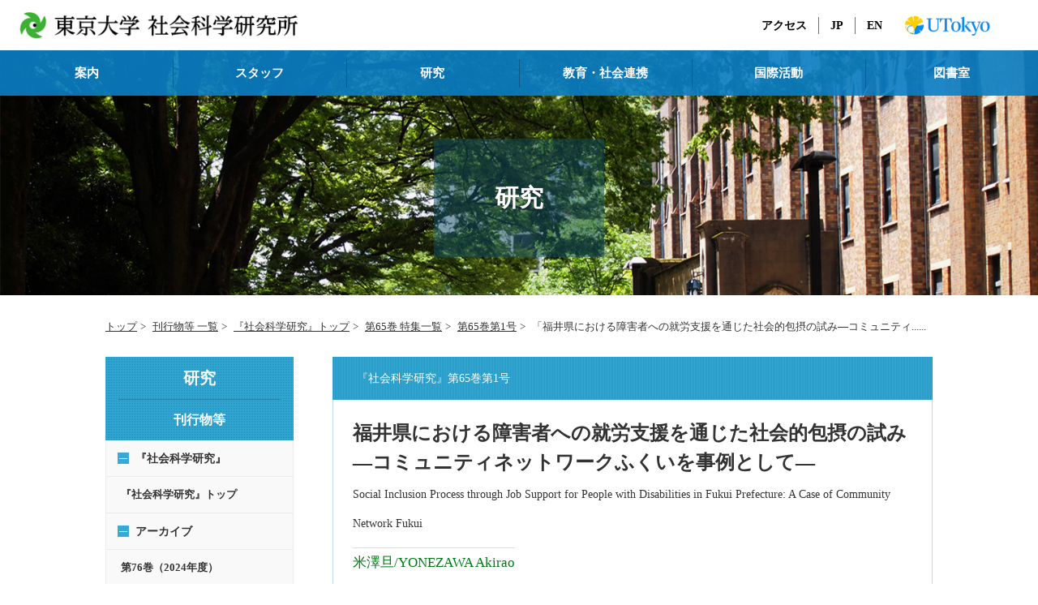

--- FILE ---
content_type: text/html; charset=UTF-8
request_url: https://jww.iss.u-tokyo.ac.jp/jss/65/01/jss6501_117134.html
body_size: 21867
content:
<!DOCTYPE html>
<html lang="ja" dir="ltr">
	<head>
		<meta charset="utf-8">
		<meta http-equiv="X-UA-Compatible" content="IE=edge">
<title>東京大学社会科学研究所『社会科学研究』第65号第1号 福井県における生活保障のガバナンス</title>
		<meta name="robots" content="index,follow">
		<meta name="keywords" content="労働統合型社会的企業, 障害者雇用, 社会的包摂, 企業の論理, 就労継続支援事業（A型）,">
		<meta name="robots" content="index,follow">
		<meta name="keywords" content="">
		<meta name="description" content="">
		<!--[if IE]><meta http-equiv="imagetoolbar" content="no"><![endif]-->
		<meta name="viewport" content="width=device-width, user-scalable=no">
		<meta name="format-detection" content="telephone=no">
		<link rel="icon" href="/favicon.ico">
		<link rel="apple-touch-icon-precomposed" href="/webclip.png">
		<link rel="stylesheet" type="text/css" media="all" href="/common/css/style.css">
		<link rel="stylesheet" type="text/css" media="all" href="/common/css/pub.css">
		<script src="/common/js/jquery.js"></script>
		<script src="/common/js/jquery.easing.js"></script>
		<script src="/common/js/nav.js"></script>
		<script src="/common/js/current.js"></script>
	</head>
	<body>
		<div id="wrapper">
			<header>
				<h1><a href="/"><img src="/common/img/logo.png" alt="東京大学社会科学研究所"></a></h1>
				<div>
					<ul>
						<li><a href="/guide/index.html">アクセス</a></li>
						<li><a href="http://jww.iss.u-tokyo.ac.jp/">JP</a></li>
						<li><a href="http://www.iss.u-tokyo.ac.jp/publishments/">EN</a></li>
					</ul>
					<h2><a href="http://www.u-tokyo.ac.jp/" target="_blank"><img src="/common/img/logo_u_tokyo.png" alt="東京大学"></a></h2>
					<p id="spMenu"><a href="#">MENU</a></p>
				</div>
			</header>
			<nav id="gNavi">
				<p id="spClose"><a href="#">CLOSE</a></p>
				<ul>
					<li>
						<a href="#">案内</a>
						<div>
							<ul>
								<li><a href="/overview/index.html">社研について</a></li>
								<li><a href="/report/index.html">年報</a></li>
								<li><a href="/mailnews/index.html">ニューズレター</a></li>
								<li><a href="/mailnews/subscribe.html">メールニュース配信登録</a></li>
								<li><a href="/recruitment/index.html">各種募集</a></li>
								<li><a href="/interview/ob/index.html">インタビューページ</a></li>
								<li><a href="/events/founding.html">研究所創立周年行事</a></li>
							</ul>
						</div>
					</li>
					<li>
						<a href="/mystaff/index.html">スタッフ</a>
					</li>
					<li>
						<a href="#">研究</a>
						<div>
							<ul>
								<li><a href="/project/index.html">全所的プロジェクト</a></li>
								<li><a href="/group/index.html">グループ共同研究</a></li>
								<li><a href="/research/monthly/index.html">研究会・セミナー</a></li>
								<li><a href="/symposium/index.html">社研シンポジウム</a></li>
								<li><a href="/publishments/index.html">刊行物等</a></li>
								<li><a href="/survey/index.html">調査研究</a></li>
							</ul>
						</div>
					</li>
					<li>
						<a href="#">教育・社会連携</a>
						<div>
							<ul>
								<li><a href="http://issnews.iss.u-tokyo.ac.jp/cat2/cat14/index.html">所員の発言</a></li>
								<li><a href="/events/summer_seminar.html">サマーセミナー</a></li>
								<li><a href="/events/home_comming.html">ホームカミング</a></li>
							</ul>
						</div>
					</li>
					<li>
						<a href="#">国際活動</a>
						<div>
							<ul>
								<li><a href="https://academic.oup.com/ssjj/" target="_blank">Social Science Japan Journal</a></li>
								<li><a href="http://newslet.iss.u-tokyo.ac.jp/" target="_blank">SSJ Newsletter</a></li>
								<li><a href="http://forum.iss.u-tokyo.ac.jp/" target="_blank">SSJ Forum (email)</a></li>
								<!--<li><a href="http://web.iss.u-tokyo.ac.jp/cjg/" target="_blank">Contemporary Japan Group</a></li>-->
							</ul>
						</div>
					</li>
					<li>
						<a href="http://library.iss.u-tokyo.ac.jp/" target="_blank">図書室</a>
					</li>
				</ul>
			</nav><!-- /#gNavi -->
		<div id="content">
			<div id="contentHead">
				<h1>研究</h1>
			</div><!-- /#contentHead -->
			<ul id="topicPath">
				<li><a href="/index.html">トップ</a></li>
				<li><a href="../../../publishments/index.html">刊行物等 一覧</a></li>
				<li><a href="../../index.html">『社会科学研究』トップ</a></li>
				<li><a href="../index.html">第65巻 特集一覧</a></li>
				<li><a href="./index.html">第65巻第1号</a></li>
				<li><span>「福井県における障害者への就労支援を通じた社会的包摂の試み―コミュニティ......</span></li>
			</ul><!-- /#topicPath -->
			<div id="container">
				<div id="mainCts">
				
					<div class="h2Box">
						<p>『社会科学研究』第65巻第1号</p>
						<h2>福井県における障害者への就労支援を通じた社会的包摂の試み―コミュニティネットワークふくいを事例として―<br>
						<span>Social Inclusion Process through Job Support for People with Disabilities in Fukui Prefecture: A Case of Community Network Fukui</span><br>
						<span class="h2Author green">米澤旦/YONEZAWA Akirao</span></h2>
						<p class="infodata">Keywords: 労働統合型社会的企業, 障害者雇用, 社会的包摂, 企業の論理, 就労継続支援事業（A型）,</p>
						
					</div>

					<div id="jss">
					<div class="pdfBox marginBt">
						<p class="pdf"><a href="../../../jss/pdf/jss6501_117134.pdf" target="_blank">PDFダウンロード(1.44MB)</a></p>
					</div>
					
					
						<h3><span>抄録</span></h3>
						<p>　本論文の目的は、福井県における社会的包摂の実践を事例から示すことにある。この課題に取り組むために、近年、社会政策領域で注目されている障害者就労支援領域での労働統合型社会的企業の活動に注目し、福井県の代表的事例の活動を分析する。障害者就労は社会的包摂と密接に関連するが、福井県は障害者就労について高い成果を示しており、その一因として、就労継続支援事業の充実がある。福井県において最大規模の知的障害者の就労支援継続支援事業を運営する「コミュニティネットワークふくい」を対象に、当該団体の社会的包摂の理念と活動について分析する。ヒアリングや文書資料をもとにした分析から、企業の論理を巧みに導入しながら、能力開発を中心に生産活動への包摂に取り組んでいること、しかし、同時に家族の論理との間で葛藤を抱えることが明らかにされた。そして本例の検討を通じて、労働統合型社会的企業の研究に対する含意を提示する。</p>
						
						<h3><span>abstract</span></h3>
						<p>The purpose of this paper is to clarify the practice of social inclusion by not-for-profit organization in Fukui prefecture. I focus on typical the Work Integration Social Enterprises (=WISE) in Fukui. In Fukui the performance of employment of people with disabilities is high because there are a number of organizations of support for continuous employment (A type). In this paper I analyze the approach and logics of the practice of “Community Network Fukui”, which is the largest organization of support for continuous employment (A type) in Fukui. Using data of interviews and official documents, I show that “Community Network Fukui” introduce successfully the logic of the for-profit enterprise and develop efficiency of the staff with and without disabilities. However, I also show conflict between the logic of for-profit enterprise and the logic of family.</p></br>
						<div class="bookinfoupdate">
						<p class="aright">社會科學研究 第65巻 第1号（2014-05-08発行）</p>
						<p class="aright">（更新日： 2014年 5月 8日）</p>
						</div>
					</div>

					</div><!-- /#mainCts -->
<div id="sideCts"><nav>
<h2>研究</h2>
<p>刊行物等</p>
<dl>

	<dt class="open">『社会科学研究』</dt>
	<dd><ul>
		<li class="liT"><a href="/jss/index.html">『社会科学研究』トップ</a></li>
		<!--<li><a href="/jss/mail.html">最新発刊情報のメール配信</a></li>-->
	</ul></dd>
	
	<dt  class="open">アーカイブ</dt>
	<dd><ul>
		<li class="liT"><a href="/jss/76/index.html">第76巻（2024年度）</a></li>
		<li class="liT"><a href="/jss/75/index.html">第75巻（2023年度）</a></li>
		<li class="liT"><a href="/jss/74/index.html">第74巻（2022年度）</a></li>

		<li class="liT"><span>第73巻（2021年度）</span></li>
		<li><a href="/jss/73/index.html">特集一覧</a></li>
		<li><a href="/jss/73/01/index.html">第1号</a></li>
		<li><a href="/jss/73/02/index.html">第2号</a></li>

		<li class="liT"><span>第72巻（2020年度）</span></li>
		<li><a href="/jss/72/index.html">特集一覧</a></li>
		<li><a href="/jss/72/01/index.html">第1号</a></li>
		<li><a href="/jss/72/02/index.html">第2号</a></li>

	    <li class="liT"><span>第71巻（2019年度）</span></li>
		<li><a href="/jss/71/index.html">特集一覧</a></li>
		<li><a href="/jss/71/01/index.html">第1号</a></li>
		<li><a href="/jss/71/02/index.html">第2号</a></li>
	
	    <li class="liT"><span>第70巻（2018年度）</span></li>
		<li><a href="/jss/70/index.html">特集一覧</a></li>
		<li><a href="/jss/70/01/index.html">第1号</a></li>
		<li><a href="/jss/70/02/index.html">第2号</a></li>
		
		<li class="liT"><span>第69巻（2017年度）</span></li>
		<li><a href="/jss/69/index.html">特集一覧</a></li>
		<li><a href="/jss/69/01/index.html">第1号</a></li>
		<li><a href="/jss/69/02/index.html">第2号</a></li>
	
		<li class="liT"><span>第68巻（2016年度）</span></li>
		<li><a href="/jss/68/index.html">特集一覧</a></li>
		<li><a href="/jss/68/01/index.html">第1号</a></li>
		<li><a href="/jss/68/02/index.html">第2号</a></li>
		
		<li class="liT"><span>第67巻（2015年度）</span></li>
		<li><a href="/jss/67/index.html">特集一覧</a></li>
		<li><a href="/jss/67/01/index.html">第1号</a></li>
		<li><a href="/jss/67/02/index.html">第2号</a></li>
		
		<li class="liT"><span>第66巻（2014年度）</span></li>
		<li><a href="/jss/66/index.html">特集一覧</a></li>
		<li><a href="/jss/66/01/index.html">第1号</a></li>
		<li><a href="/jss/66/02/index.html">第2号</a></li>
		
		<li class="liT"><span>第65巻（2013年度）</span></li>
		<li><a href="/jss/65/index.html">特集一覧</a></li>
		<li><a href="/jss/65/01/index.html">第1号</a></li>
		<li><a href="/jss/65/02/index.html">第2号</a></li>
		
		<li class="liT"><span>第64巻（2012年度）</span></li>
		<li><a href="/jss/64/index.html">特集一覧</a></li>
		<li><a href="/jss/64/01/index.html">第1号</a></li>
		<li><a href="/jss/64/02/index.html">第2号</a></li>
		<li><a href="/jss/64/03/index.html">第3号</a></li>
		
		<li class="liT"><span>第63巻（2011年度）</span></li>
		<li><a href="/jss/63/index.html">特集一覧</a></li>	
		<li><a href="/jss/63/01/index.html">第1号</a></li>
		<li><a href="/jss/63/02/index.html">第2号</a></li>
		<li><a href="/jss/63/0304/index.html">第3・4合併号</a></li>
		<li><a href="/jss/63/0506/index.html">第5・6合併号</a></li>
		
		<li class="liT"><span>第62巻（2010年度）</span></li>
		<li><a href="/jss/62/index.html">特集一覧</a></li>
		<li><a href="/jss/62/01/index.html">第1号</a></li>
		<li><a href="/jss/62/02/index.html">第2号</a></li>
		<li><a href="/jss/62/0304/index.html">第3・4合併号</a></li>
		<li><a href="/jss/62/0506/index.html">第5・6合併号</a></li>
		
		<li class="liT"><span>第61巻（2009年度）</span></li>
		<li><a href="/jss/61/index.html">特集一覧</a></li>
		<li><a href="/jss/61/01/index.html">第1号</a></li>
		<li><a href="/jss/61/02/index.html">第2号</a></li>
		<li><a href="/jss/61/0304/index.html">第3・4合併号</a></li>
		<li><a href="/jss/61/0506/index.html">第5・6合併号</a></li>
		
		<li class="liT"><span>第60巻（2008年度）</span></li>
		<li><a href="/jss/60/index.html">特集一覧</a></li>
		<li><a href="/jss/60/01/index.html">第1号</a></li>
		<li><a href="/jss/60/02/index.html">第2号</a></li>
		<li><a href="/jss/60/0304/index.html">第3・4合併号</a></li>
		<li><a href="/jss/60/0506/index.html">第5・6合併号</a></li>
		
		<li class="liT"><span>第59巻（2007年度）</span></li>
		<li><a href="/jss/59/index.html">特集一覧</a></li>
		<li><a href="/jss/59/01/index.html">第1号</a></li>
		<li><a href="/jss/59/02/index.html">第2号</a></li>
		<li><a href="/jss/59/0304/index.html">第3・4合併号</a></li>
		<li><a href="/jss/59/0506/index.html">第5・6合併号</a></li>
		
		<li class="liT"><span>第58巻（2006年度）</span></li>
		<li><a href="/jss/58/index.html">特集一覧</a></li>
		<li><a href="/jss/58/01/index.html">第1号</a></li>
		<li><a href="/jss/58/02/index.html">第2号</a></li>
		<li><a href="/jss/58/0304/index.html">第3・4合併号</a></li>
		<li><a href="/jss/58/0506/index.html">第5・6合併号</a></li>
		
		<li class="liT"><span>第57巻（2005年度）</span></li>
		<li><a href="/jss/57/index.html">特集一覧</a></li>
		<li><a href="/jss/57/01/index.html">第1号</a></li>
		<li><a href="/jss/57/02/index.html">第2号</a></li>
		<li><a href="/jss/57/0304/index.html">第3・4合併号</a></li>
		<li><a href="/jss/57/0506/index.html">第5・6合併号</a></li>
		
		<li class="liT"><span>第56巻（2004年度）</span></li>
		<li><a href="/jss/56/index.html">特集一覧</a></li>
		<li><a href="/jss/56/01/index.html">第1号</a></li>
		<li><a href="/jss/56/02/index.html">第2号</a></li>
		<li><a href="/jss/56/0304/index.html">第3・4合併号</a></li>
		<li><a href="/jss/56/0506/index.html">第5・6合併号</a></li>
		
		<li class="liT"><span>第55巻（2003年度）</span></li>
		<li><a href="/jss/55/index.html">特集一覧</a></li>
		<li><a href="/jss/55/55-01.html">第1号</a></li>
		<li><a href="/jss/55/55-02.html">第2号</a></li>
		<li><a href="/jss/55/55-0304.html">第3・4合併号</a></li>
		<li><a href="/jss/55/55-0506.html">第5・6合併号</a></li>
		
		<li class="liT"><span>第54巻（2002年度）</span></li>
		<li><a href="/jss/54/index.html">特集一覧</a></li>
		<li><a href="/jss/54/54-01.html">第1号</a></li>
		<li><a href="/jss/54/54-02.html">第2号</a></li>
		<li><a href="/jss/54/54-03.html">第3号</a></li>
		<li><a href="/jss/54/54-04.html">第4号</a></li>
		<li><a href="/jss/54/54-05.html">第5号</a></li>
		<li><a href="/jss/54/54-06.html">第6号</a></li>
		
		<li class="liT"><span>第53巻（2001年度）</span></li>
		<li><a href="/jss/53/index.html">特集一覧</a></li>
		<li><a href="/jss/53/53-01.html">第1号</a></li>
		<li><a href="/jss/53/53-0203.html">第2・3号</a></li>
		<li><a href="/jss/53/53-04.html">第4号</a></li>
		<li><a href="/jss/53/53-05.html">第5号</a></li>
		<li><a href="/jss/53/53-06.html">第6号</a></li>
		
		<li class="liT"><span>第52巻（2000年度）</span></li>
		<li><a href="/jss/52/index.html">特集一覧</a></li>
		<li><a href="/jss/52/52-01.html">第1号</a></li>
		<li><a href="/jss/52/52-02.html">第2号</a></li>
		<li><a href="/jss/52/52-03.html">第3号</a></li>
		<li><a href="/jss/52/52-04.html">第4号</a></li>
		<li><a href="/jss/52/52-05.html">第5号</a></li>
		<li><a href="/jss/52/52-06.html">第6号</a></li>
		
		<li class="liT"><span>第51巻（1999年度）</span></li>
		<li><a href="/jss/51/index.html">特集一覧</a></li>
		<li><a href="/jss/51/51-01.html">第1号</a></li>
		<li><a href="/jss/51/51-02.html">第2号</a></li>
		<li><a href="/jss/51/51-03.html">第3号</a></li>
		<li><a href="/jss/51/51-04.html">第4号</a></li>
		<li><a href="/jss/51/51-0506.html">第5・6号</a></li>
		
		<li class="liT"><span>第50巻（1998年度）</span></li>
		<li><a href="/jss/50/index.html">特集一覧</a></li>
		<li><a href="/jss/50/50-01.html">第1号</a></li>
		<li><a href="/jss/50/50-02.html">第2号</a></li>
		<li><a href="/jss/50/50-03.html">第3号</a></li>
		<li><a href="/jss/50/50-04.html">第4号</a></li>
		<li><a href="/jss/50/50-05.html">第5号</a></li>
		<li><a href="/jss/50/50-06.html">第6号</a></li>

	</ul></dd>
	
	<!--
	<dt>開閉カテゴリ</dt>
	<dd><ul>
		<li class="liT"><span>小見出しリンクなし</span></li>
		<li class="liT"><a href="/">小見出しリンクあり</a></li>
		<li><a href="/">リンク</a></li>
	</ul></dd>
	-->
	
	<dt>ダウンロード先リンク</dt>
	<dd><ul>
		<li class="blank"><a href="http://ci.nii.ac.jp/" target="_blank">CiNii</a></li>
		<li class="blank"><a href="https://repository.dl.itc.u-tokyo.ac.jp/search?page=1&size=20&sort=-custom_sort&search_type=2&q=864&timestamp=1620262826.2850773" target="_blank">UTokyo Repository</a></li>
	</ul></dd>
	
	<dt>投稿論文募集</dt>
	<dd><ul>
		<li><a href="/jss/contribute/index.html">投稿募集の概要</a></li>
		<!-- <li><a href="/jss/contribute/style.html">執筆要領</a></li>
		<li><a href="/jss/contribute/qualify.html">投稿資格規定</a></li> -->
	</ul></dd>
</dl>

</nav></div><!-- /#sideCts -->			</div><!-- /#container -->
		</div><!-- /#content -->
			<!-- <section><div id="pageTop">
				<p><a href="#wrapper">ページの上へ戻る</a></p>
			</div></section> -->
			<!-- /#pageTop -->
			 <!--固定ボタン-->
			 <script>
			 	$(document).ready(function(){
				    $("#topBtn").hide(); //とりあえず隠す
				    $(window).on("scroll", function() {
				        if ($(this).scrollTop() > 200) { //100以上にスクロールされた／されている時は
				            $("#topBtn").fadeIn("fast"); //ふわっと表示
				        } else { //それ意外は
				            $("#topBtn").fadeOut("fast"); //ふわっと非表示
				        }
				    });
				    $('#topBtn').click(function () {
				        $('body,html').animate({
				        scrollTop: 0
				        }, 400);
				        return false;
				    });
				});
			 </script>
  			<a href="#" class="topBtn" id="topBtn">TOP</a><!--/固定ボタン-->

			<footer>
				<div id="footNavi">
					<nav>
						<dl>
							<dt>案内</dt>
							<dd>
								<ul>
									<li><a href="/overview/index.html">社研について</a></li>
									<li><a href="/report/index.html">年報</a></li>
									<li><a href="/mailnews/index.html">ニューズレター</a></li>
									<li><a href="/mailnews/subscribe.html">メールニュース配信登録</a></li>
									<li><a href="/recruitment/index.html">各種募集</a></li>
									<li><a href="/interview/ob/index.html">インタビューページ</a></li>
									<li><a href="/events/founding.html">研究所創立周年行事</a></li>
								</ul>
							</dd>
						</dl>
						<dl>
							<dt>スタッフ</dt>
							<dd>
								<ul>
									<li><a href="/mystaff/index.html">スタッフ</a></li>
									<li><a href="/mystaff/division.html">部門構成</a></li>
									<li><a href="/professor_emeritus/index.html">名誉教授</a></li>
								</ul>
							</dd>
						</dl>
						<dl>
							<dt>研究</dt>
							<dd>
								<ul>
									<li><a href="/project/index.html">全所的プロジェクト</a></li>
									<li><a href="/group/index.html">グループ共同研究</a></li>
									<li><a href="/research/monthly/index.html">研究会・セミナー</a></li>
									<li><a href="/symposium/index.html">社研シンポジウム</a></li>
									<li><a href="/publishments/index.html">刊行物等</a></li>
									<li><a href="/survey/index.html">調査研究</a></li>
								</ul>
							</dd>
						</dl>
						<dl>
							<dt>教育・社会連携</dt>
							<dd>
								<ul>
									<li><a href="http://issnews.iss.u-tokyo.ac.jp/cat2/cat14/index.html">所員の発言</a></li>
									<li><a href="/events/summer_seminar.html">サマーセミナー</a></li>
									<li><a href="/events/home_comming.html">ホームカミング</a></li>
								</ul>
							</dd>
						</dl>
						<dl>
							<dt>国際活動</dt>
							<dd>
								<ul>
									<li><a href="http://ssjj.iss.u-tokyo.ac.jp/" target="_blank">Social Science Japan Journal</a></li>
									<li><a href="http://newslet.iss.u-tokyo.ac.jp/" target="_blank">SSJ Newsletter</a></li>
									<li><a href="http://forum.iss.u-tokyo.ac.jp/" target="_blank">SSJ Forum (email)</a></li>
									<!--<li><a href="http://web.iss.u-tokyo.ac.jp/cjg/" target="_blank">Contemporary Japan Group</a></li>-->
								</ul>
							</dd>
						</dl>
						<dl>
							<dt>その他</dt>
							<dd>
								<ul>
									<li><a href="/archives/index.html">アーカイブ</a></li>
									<li><a href="https://library.iss.u-tokyo.ac.jp/" target="_blank">図書室</a></li>
								</ul>
							</dd>
						</dl>
					</nav>
				</div><!-- /#footNavi -->
				<div id="footer">
					<div>
						<h1><a href="/">東京大学 社会科学研究所</a></h1>
						<p>〒113-0033　東京都文京区本郷7-3-1</p>
						<p>東京大学社会科学研究所</p>
						<p>Tel 03-5841-4904　Fax 03-5841-4905</p>
						<p class="ftEmail"><span>Email </span><a href="mailto:&#119;&#101;&#98;&#109;&#97;&#115;&#116;&#101;&#114;&#64;&#105;&#115;&#115;&#46;&#117;&#45;&#116;&#111;&#107;&#121;&#111;&#46;&#97;&#99;&#46;&#106;&#112;">&#119;&#101;&#98;&#109;&#97;&#115;&#116;&#101;&#114;&#64;&#105;&#115;&#115;&#46;&#117;&#45;&#116;&#111;&#107;&#121;&#111;&#46;&#97;&#99;&#46;&#106;&#112;</a></p>
					</div>
					<p id="copy"><small>Copyright&copy; Institute of Social Science, The University of Tokyo. All rights reserved.<a href="http://www.u-tokyo.ac.jp/public/policy_j.html" target="_blank"><span>&copy;東京大学</span></a></small></p>
				</div>
			</footer>		</div>
	</body>
</html>


--- FILE ---
content_type: text/css
request_url: https://jww.iss.u-tokyo.ac.jp/common/css/pub.css
body_size: 13481
content:
@charset "UTF-8";

#mainCts .bookMokujiCts {
}

#mainCts .bookMokujiCts::after {
	visibility: hidden;
	display: block;
	font-size: 0;
	content: " ";
	clear: both;
	height: 0;
}

#mainCts .bookMokujiCts .bookImg {
	width: 120px;
	float: right;
}

#mainCts .bookMokujiCts .bookImg .bookUTokyoBiblio {
	margin: 20px auto;
	width: 90%;
	text-align: center;
	background-color: #ececec;
	border-radius: 5px;
    padding-bottom: 6px;
}

#mainCts .bookMokujiCts .bookRelateArticle {
	background: #EEF2F3;
    padding: 20px;
    margin-top: 35px;
    width: 90%;
}

#mainCts .bookRelateArticle h6{
	margin: 0px 0px 10px;
}

#mainCts .bookMokujiCts .bookRelateArticle p{
	font-size: 0.8rem;
}

#mainCts .bookMokujiCts .bookRelateArticle a{
	text-decoration: none;
}

#mainCts .bookMokujiCts .journalImg {
	width: 240px;
	float: right;
}

#mainCts .bookMokujiCts .bookImg_white {
	width: 120px;
	/*width: 240px;*/
	float: right;
}

#mainCts .bookMokujiCts .bookImg img {
	width: 100%;
	height: auto;
	vertical-align: top;
	margin-top: 20px;
}

#mainCts .bookMokujiCts .journalImg img {
	width: 100%;
	height: auto;
	vertical-align: top;
	margin-top: 20px;
}

#mainCts .bookMokujiCts .bookImg  .bookUTokyoBiblio img {
	margin-top: 10px;
    width: 90%;
}

#mainCts .bookMokujiCts .bookImg  .bookUTokyoBiblio a span {
	text-decoration: none;
	font-size: 60%;
}

#mainCts .bookMokujiCts .bookImg_white img {
	width: 100%;
	height: auto;
	vertical-align: top;
	margin-top: 20px;
	box-shadow: 0 2px 5px 1px rgb(0 0 0 / 20%);
    border-radius: 3px;
    border: none;
}

#mainCts .bookMokujiCts dl {
	float: left;
	width: 100%;
	display: inline-block;
}

#mainCts .bookMokujiCts div,
#mainCts .bookMokujiCts .bookInfo {
	float: left;
	width: 460px;
}
#mainCts .bookMokujiCts,
#mainCts .bookMokujiCts h3,
#mainCts .bookMokujiCts h4,
#mainCts .bookMokujiCts div.block-1,
#mainCts .bookMokujiCts ol,
#mainCts .bookMokujiCts ul {
	display: block;
	width: 100%;
	/*width: 460px;*/
	box-sizing: border-box;
	clear: left;
}
#mainCts .bookMokujiCts div.bookImg_white {
	width: 240px;
}
#mainCts .bookMokujiCts h3::after,
#mainCts .bookMokujiCts h4::after,
#mainCts .bookMokujiCts div.block-1::after,
#mainCts .bookMokujiCts ol::after,
#mainCts .bookMokujiCts ul::after {
	display: block;
	content: "";
	clear: left;
}
#mainCts .bookInfo ol,
#mainCts .bookInfo ul {
	padding-top: 1em;
    line-height: 1.5;
	padding-left: 0;
	display: block;
	margin-left: 1.5rem;
}

#mainCts .bookInfo ol li {
	text-indent: -4em;
    padding-left: 4em;
	margin-bottom: 0.5em;
}
#mainCts .bookInfo ul li {
	margin-bottom: 0.5em;
}

#mainCts .bookMokujiCts .headIndent {
	text-indent: -4em;
	padding-left: 4em;
}

#mainCts .bookMokujiCts.blockinBlock h3 {
	/*display: inline-block;*/
	display: block;
	clear: both;
}

#mainCts h4.h4List {
	display: block;
	text-indent: -3.7em;
    padding-left: 4.9em;
    margin-top: 20px;
    margin-bottom: 4px;
}



#mainCts ol.listOl li {
	list-style: none;
	text-indent: -1.5em;
    padding-left: 4em;
	/*text-indent: -1.5em;
    padding-left: 3em;*/
}

#mainCts ol.listOl-1 {
	padding-top: 1em;
    padding-left: 4em;
    /*padding-left: 3em;*/
	line-height: 1.5;
}

#mainCts ol.listOl-1 li {
	text-indent: -4em;
    padding-left: 4em;
	/*text-indent: -4em;
    padding-left: 3em;*/
    margin-bottom: 0.5em;
}

#mainCts ol.listOl-sub {
    margin-top: 0.5em;
}

#mainCts ol.listOl-sub li {
	text-indent: -2em;
    padding-left: 0em;
    margin-bottom: 0.5em;
    display: none;
}


#mainCts .listO2 {
    margin-left: 20px;
    margin-right: 20px;
}

#mainCts .listO2 li {
    margin: 1.5em 0px;
    padding: 0px 0px 0px 0px;
	list-style: decimal;
	list-style-position: outside;
}

#mainCts ol.listOl2em li {
	list-style: none;
	margin: 1.5em 0px;
    padding: 0px 0px 0px 0px;
	text-indent: -2em;
    padding-left: 4em;
}

#mainCts ol.listOl35em > li {
    list-style: none;
    margin: 1.5em 0px;
    padding: 0px 0px 0px 0px;
    text-indent: -2.5em;
    padding-left: 5.5em;
}

#mainCts .bookMokujiCts p {
	margin-left: 24px;
}

#mainCts h3:first-child {
    margin: 50px 0px 30px;
}

#mainCts .blockinBlock{
	font-size:0;
}

#mainCts .bookMokujiCts.blockinBlock h4,
#mainCts .bookInfo h4 {
	/*width: 100%;*/
	/*margin-top: 1em;*/
	margin-top: 2em!important;
}
#mainCts .bookInfo h4:first-child {
	margin-top: 1em!important;
}
#mainCts .bookMokujiCts.blockinBlock h4 + div,
#mainCts .bookMokujiCts.blockinBlock h3 + div{
	display: block;
}
#mainCts .bookMokujiCts.blockinBlock h4 + div::after,
#mainCts .bookMokujiCts.blockinBlock h3 + div::after {
	display: block;
	contenrt: "";
	clear: both;
	
}

#mainCts .bookMokujiCts.blockinBlock h4:nth-of-type(-n+2){
	width: 450px;
}

#mainCts .bookMokujiCts h5 {
	margin-block-start: 1em;
	margin-block-end:0.5em;
	font-size: 0.95rem;
}
#mainCts .bookMokujiCts ul,
#mainCts .bookMokujiCts ol,
#mainCts .bookMokujiCts p {
	margin-bottom: 1.5em!important;
}

#mainCts .blockinBlock .bookInfo ol,
#mainCts .blockinBlock .bookInfo ul {
	padding-TOP:0;
	margin-left: 1.5rem;
	/*margin-left: 0;*/
}

#mainCts .bookMokujiCts .bookInfo > div {
	width:100%;
	margin-left: 0;
	/*margin-left: 1.5rem;*/
}

#mainCts .bookMokujiCts .bookInfo div:nth-of-type(-n+3) {
    width: 440px;
}

#mainCts .bookMokujiCts div.block-1{
	/*width:100%;*/
	margin-left: 1.5rem;
	dipslay: block!important;
}
#mainCts .bookMokujiCts div.block-1::after {
	display: block;
	content: "";
	clear: both;
}
#mainCts .bookMokujiCts div.block-1:nth-of-type(-n+3) {
    width: 440px;
}

#mainCts .jounalInfo {
	float: left;
	width: 100%;
	display: inline-block;
}

@media screen and (max-width : 767px ){
	#mainCts .bookMokujiCts .bookImg {
		margin: 0px auto 20px;
		width: 100%;
		float: none;
		text-align: center;
	}

	#mainCts .bookMokujiCts .bookImg_white {
		margin: 0px auto 20px;
		width: 100%;
		float: none;
		text-align: center;
	}

	#mainCts .bookMokujiCts .bookImg .bookUTokyoBiblio {
	margin: 20px auto;
	width: 60%;
	text-align: center;
	background-color: #ececec;
	border-radius: 5px;
    padding-bottom: 6px;
	}

	#mainCts .bookMokujiCts .bookImg  .bookUTokyoBiblio a span {
	font-size: 80%;
	}

	#mainCts .bookMokujiCts .journalImg {
		margin: 0px auto 20px;
		width: 100%;
		float: none;
		text-align: center;
	}
	
	#mainCts .bookMokujiCts .bookImg img {
		width: 60%;
		height: auto;
		vertical-align: top;
		text-align: center;
	}

	#mainCts .bookMokujiCts .journalImg img {
		width: 240px;
		height: auto;
		vertical-align: top;
		text-align: center;
	}
	
	#mainCts .bookMokujiCts > dl,
	#mainCts .bookMokujiCts > div,
	#mainCts .bookMokujiCts .bookInfo {
		float: none;
		width: auto!important;
		display: block;
	}
	
	#mainCts .bookMokujiCts.blockinBlock h4,
	#mainCts .bookMokujiCts.blockinBlock h4:nth-of-type(-n+2) {
    	width: auto;
	}

	#mainCts .bookMokujiCts .bookInfo div,
	#mainCts .bookMokujiCts .bookInfo div:nth-of-type(-n+3) {
    	width: auto;
	}

}

@media print and (min-width: 0px), screen and (min-width: 768px) {
	#mainCts .bookMokujiCts .bookImg {
		width: 240px;
		float: right;
		margin: 0 0 0 5px;
	}

	#mainCts .bookMokujiCts .journalImg {
		width: 240px;
		float: right;
	}

	#mainCts .bookMokujiCts .bookImg_white  {
		width: 240px;
		float: right;
		margin: 0 0 0 25px;
	}
}


#jss table,
#jss table#reviewlist,
#jss table#issuelist,
#jss table.backnumber {
	width: 100%;
	font-size: 1em;
	border-collapse: collapse;
	border-spacing: 0px;
	border-bottom: 1px #e3e3e3 solid;
	margin-bottom: 30px;
}

#jss table tr th,
#jss table tr td,
#jss table#reviewlist tr th,
#jss table#reviewlist tr td,
#jss table#issuelist tr th,
#jss table#issuelist tr td,
#jss table.backnumber tr th,
#jss table.backnumber tr td {
	border-top: 1px #e3e3e3 solid;
	border-left: 1px #e3e3e3 dotted;
	padding: 6px 10px;
	font-size: 88%;
	line-height: 1.3;
	vertical-align: top;
}

#jss table tr th,
#jss table#reviewlist tr th,
#jss table#issuelist tr th,
#jss table.backnumber tr th {
	background-color: #f3f3f3;
	font-weight: bold;
	text-align: center;
	font-size: 75%;
	padding: 3px 10px 1px;
	white-space: nowrap;
}

#jss table tr td,
#jss table#reviewlist tr td,
#jss table#issuelist tr td {
	background-color: #fff;
	font-weight: normal;
	text-align: left;
}


#jss table tr td,
#jss table#reviewlist tr td,
#jss table#issuelist tr td,
#jss table.backnumber tr td {
	padding: 20px 5px 10px;
	color: #666;
}

#jss table tr th:first-child,
#jss table tr td:first-child,
#jss table#reviewlist tr th:first-child,
#jss table#reviewlist tr td:first-child,
#jss table#issuelist tr th:first-child,
#jss table#issuelist tr td:first-child,
#jss table.backnumber tr th:first-child,
#jss table.backnumber tr td:first-child {
	border-left: none;
}

@media screen and (max-width : 767px ){
	#jss table tr td.title,
	#jss table#reviewlist tr td.title,
	#jss table#issuelist tr td.title {
		font-size: 69%;
		white-space: normal;
		word-break: normal;
	}
	
	#jss table tr td.title span.title,
	#jss table#reviewlist tr td.title span.title,
	#jss table#issuelist tr td.title span.title {
		font-size: 114%;
		display: inline-block;
	}

	#jss table tr td.author,
	#jss table#reviewlist tr td.author,
	#jss table#issuelist tr td.author {
		font-size: 69%;
		white-space: normal;
	}
	
	#jss table tr td.author span.author,
	#jss table#reviewlist tr td.author span.author,
	#jss table#issuelist tr td.author span.author {
		font-size: 114%;
		display: inline-block;
	}
	#jss table tr td.page_s,
	#jss table tr td.page_m,
	#jss table#reviewlist tr td.page_s,
	#jss table#reviewlist tr td.page_m,
	#jss table#issuelist tr td.page_s,
	#jss table#issuelist tr td.page_m {
		font-size: 69%;
	}
	
	#jss table tr td.page_f,
	#jss table#reviewlist tr td.page_f,
	#jss table#issuelist tr td.page_f {
		font-size: 69%;
	}
	
	#jss table tr td.DL,
	#jss table#reviewlist tr td.DL,
	#jss table#issuelist tr td.DL {
		font-size: 0%;
		white-space: nowrap;
		color: #fff;
	}

}

#jss table tr td,
#jss table tr td,
#jss table#reviewlist tr td,
#jss table#reviewlist tr td,
#jss table#issuelist tr td,
#jss table#issuelist tr td {
	color: #333;
}

#jss table.backnumber tr td.number {
	text-align: center;
	white-space: nowrap;
}

#jss table tr td.date,
#jss table#reviewlist tr td.date,
#jss table#issuelist tr td.date,
#jss table.backnumber tr td.date {
	font-size: 75%;
	text-align: center;
	white-space: nowrap;
}

#jss div.bookinfoupdate {
	margin-top: 30px;
	font-size: 94%;
}

.h2Box .h2Author {
	font-size: 72% !important;
	border-top: 1px #dedede solid;
	display: inline-block;
	margin-top: 15px;
	padding-top: 5px;
	font-weight: normal;
}

#pub table.books_bn td.date-s {
	font-size: 74%;
}

#pub table.books_seminar td.date-s,
#pub table.books_seminar td:first-child {
	font-size: 74%;
}

#pub table.dpfIdx tr th.author {
	width: 150px;
}

#pub table.dpfIdx tr td:first-child {
	white-space: nowrap;
}

#pub table.dpfIdx tr td:last-child {
	font-size: 75%;
	white-space: nowrap;
}

@media screen and (max-width : 767px ){
	#pub table.dpfIdx {
		font-size: 80%;
	}
	#pub table.dpfIdx tr td {
		padding: 10px 2px !important;
		font-size: 100%;
	}
	#pub table.dpfIdx tr th.author {
		width: auto;
	}
	
	#pub table.dpfIdx tr th:first-child,
	#pub table.dpfIdx tr td:first-child {
		white-space: normal;
		width: 45px !important;
	}
	
	#pub table.dpfIdx tr th:last-child,
	#pub table.dpfIdx tr td:last-child {
		font-size: 100%;
		white-space: normal;
		width: 72px !important;
	}	
}

#pub table.issBnIdx tr td:first-child {
	white-space: nowrap;
}

#pub table.issBnIdx tr td:last-child {
	font-size: 75%;
	white-space: nowrap;
}


#pub table.projectBookList .term {
	font-size: 75%;
	white-space: nowrap;
}

#pub table.projectBookList .link {
	font-size: 75%;
}

#jss_contribute ol.listOl > li > ul.alpha > li {
	list-style: lower-alpha;
}

#jss_contribute ol.listOl > li > ul.roman > li {
	list-style: lower-roman;
}

#jss_contribute ol.listO2 > li > ul.alpha > li {
	list-style: lower-alpha;
}

#jss_contribute ol.listO2 > li > ul.roman > li {
	list-style: lower-roman;
}

#jss_contribute ol li h5,
#jss_contribute ol li h6,
#jss_contribute ol li p,
#jss_contribute ol li dl dt,
#jss_contribute ol li dl dd {
	font-size: 100%;
}

#jss_contribute div.btnLine {
	text-align: center;
	margin: 30px 0px;
}

#jss_contribute div.btnLine p.btM {
	display: inline-block;
	margin: 5px 20px;
	font-size: 85%;
}

#jss dl {
	line-height: 1.3;
	border-bottom: solid 1px #dedede;
	display: block; 
	overflow: hidden;
}

#jss dl dt {
	display: block;
	width: 500px;
	padding: 15px 5px;
	border-top: solid 1px #dedede;
	border-right: dotted 1px #dedede;
	float: left;
	clear: both;
	margin: 0px;
}

#jss dl dd {
	display: block;
	padding: 15px 5px 14px;
	border-top: solid 1px #dedede;
	width: 178px;
	float: left;
	clear: none;
	margin: 0px;
	overflow: hidden;
}

#jss h4 {
	font-size: 95%;
	font-weight: bold;
	color: #028A9F;
	border: none;
	background: none;
	padding: 0px 5px;
}

#jss span.fs{
font-style:Serif;
}


.twentyCts .twentyLogo {
	text-align: center;
	margin: 40px 0px 30px;
}

.twentyCts .btnLine {
}

.twentyCts .btnLine .btS {
	font-size: 100% !important;
	width: 190px;
	margin: 2px 5px !important;
}

.twentyCts .btnLine .btS a {
	color: #1666b6;
}

.twentyCts .btnLine .btS a:hover {
	color: #06a3bc;
}

.twentyCts .twentyPrg {
	margin: 0px 0px 20px 150px;
	padding-bottom: 20px;
	border-bottom: solid 1px #dedede;
}

.twentyCts .twentyIll {
	margin-left: 30px;
}

#pub table.dpjTbl tr td:first-child,
#pub table.dpjTbl tr td:last-child {
	white-space: nowrap;
}

.bookMokujiCts h4 span.add {
	font-weight: normal;
	font-size: 85%;
}


#mainCts h5.booktitle72 {
	margin: 15px 0px;
    padding: 0px 0px 0px 10px;
    border-left-width: 5px;
    font-size: 0.8rem;
    line-height: 1.5rem;
}

--- FILE ---
content_type: application/javascript
request_url: https://jww.iss.u-tokyo.ac.jp/common/js/nav.js
body_size: 1714
content:
jQuery(function(){
	"use strict";
	
	var spW = 767;
	var winW = window.innerWidth ? window.innerWidth: jQuery(window).width();
	initCommon();
	init();
	
	function init() {
		$("#sideCts dl dt").each(function() {
			if(jQuery(this).hasClass("open")) {
				jQuery(this).next("dd").show();
			}
		});
		jQuery("#gNavi > ul > li > a").each(function() {
			if(jQuery(this).next("div").length){
				jQuery(this).parent("li").addClass("subN");
			}
		});
	}
	
	function initCommon() {
		winW = window.innerWidth ? window.innerWidth: jQuery(window).width();
		if(winW > spW) {
			jQuery("#gNavi").removeClass().addClass("gnP");
		} else {
			jQuery("#gNavi").removeClass().addClass("gnS");
		}
	}
	
	$("#gNavi.gnP > ul > li.subN").bind({
		"mouseenter":function(){
			jQuery(this).find("div").fadeIn(500);
		},
		"mouseleave":function(){
			jQuery(this).find("div").fadeOut(100);
		}
	});
	
	jQuery("#sideCts dl dt").on("click" ,function() {
		if(jQuery(this).hasClass("open")) {
			jQuery(this).removeClass("open");
			jQuery(this).next("dd").slideUp();
		} else {
			jQuery(this).addClass("open");
			jQuery(this).next("dd").slideDown();
		}
		return false;
	});
	
	jQuery("#gNavi.gnS > ul > li.subN > a").on("click", function(){
		if(jQuery(this).parent("li").hasClass("open")) {
			jQuery(this).parent("li").removeClass("open");
			jQuery(this).next("div").slideUp();
		} else {
			jQuery("#gNavi.gnS > ul > li").removeClass("open");
			jQuery("#gNavi.gnS > ul > li div").slideUp();
			jQuery(this).parent("li").addClass("open");
			jQuery(this).next("div").slideDown();
		}
		return false;
	});
	
	jQuery("#spMenu a").on("click" ,function() {
		jQuery("#gNavi").addClass("open");
		return false;
	});
	
	jQuery("#spClose a").on("click" ,function() {
		jQuery("#gNavi").removeClass("open");
		return false;
	});
	
	jQuery(window).on("resize",function(){
		initCommon();
	});
	
});